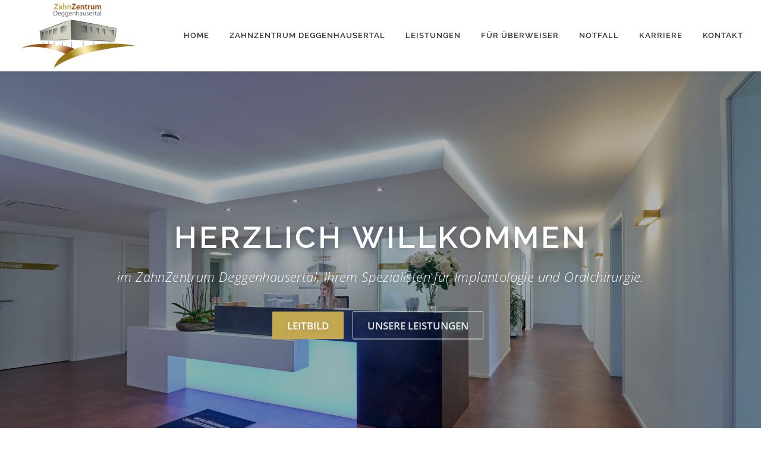

--- FILE ---
content_type: text/html; charset=UTF-8
request_url: https://www.zahnzentrum-deggenhausertal.de/
body_size: 9852
content:
<!DOCTYPE html>
<html lang="de">
<head>
<meta charset="UTF-8">
<meta name="viewport" content="width=device-width, initial-scale=1">
<link rel="profile" href="http://gmpg.org/xfn/11">
<title>ZahnZentrum Deggenhausertal &#8211; Dr. Eric Illison</title>
<meta name='robots' content='max-image-preview:large' />
	<style>img:is([sizes="auto" i], [sizes^="auto," i]) { contain-intrinsic-size: 3000px 1500px }</style>
	<link rel='dns-prefetch' href='//maps.googleapis.com' />
<link rel='dns-prefetch' href='//www.zahnzentrum-deggenhausertal.de' />
<link rel="alternate" type="application/rss+xml" title="ZahnZentrum Deggenhausertal &raquo; Feed" href="https://www.zahnzentrum-deggenhausertal.de/feed/" />
<link rel="alternate" type="application/rss+xml" title="ZahnZentrum Deggenhausertal &raquo; Kommentar-Feed" href="https://www.zahnzentrum-deggenhausertal.de/comments/feed/" />
<script type="text/javascript">
/* <![CDATA[ */
window._wpemojiSettings = {"baseUrl":"https:\/\/s.w.org\/images\/core\/emoji\/16.0.1\/72x72\/","ext":".png","svgUrl":"https:\/\/s.w.org\/images\/core\/emoji\/16.0.1\/svg\/","svgExt":".svg","source":{"concatemoji":"https:\/\/www.zahnzentrum-deggenhausertal.de\/wp-includes\/js\/wp-emoji-release.min.js?ver=6.8.3"}};
/*! This file is auto-generated */
!function(s,n){var o,i,e;function c(e){try{var t={supportTests:e,timestamp:(new Date).valueOf()};sessionStorage.setItem(o,JSON.stringify(t))}catch(e){}}function p(e,t,n){e.clearRect(0,0,e.canvas.width,e.canvas.height),e.fillText(t,0,0);var t=new Uint32Array(e.getImageData(0,0,e.canvas.width,e.canvas.height).data),a=(e.clearRect(0,0,e.canvas.width,e.canvas.height),e.fillText(n,0,0),new Uint32Array(e.getImageData(0,0,e.canvas.width,e.canvas.height).data));return t.every(function(e,t){return e===a[t]})}function u(e,t){e.clearRect(0,0,e.canvas.width,e.canvas.height),e.fillText(t,0,0);for(var n=e.getImageData(16,16,1,1),a=0;a<n.data.length;a++)if(0!==n.data[a])return!1;return!0}function f(e,t,n,a){switch(t){case"flag":return n(e,"\ud83c\udff3\ufe0f\u200d\u26a7\ufe0f","\ud83c\udff3\ufe0f\u200b\u26a7\ufe0f")?!1:!n(e,"\ud83c\udde8\ud83c\uddf6","\ud83c\udde8\u200b\ud83c\uddf6")&&!n(e,"\ud83c\udff4\udb40\udc67\udb40\udc62\udb40\udc65\udb40\udc6e\udb40\udc67\udb40\udc7f","\ud83c\udff4\u200b\udb40\udc67\u200b\udb40\udc62\u200b\udb40\udc65\u200b\udb40\udc6e\u200b\udb40\udc67\u200b\udb40\udc7f");case"emoji":return!a(e,"\ud83e\udedf")}return!1}function g(e,t,n,a){var r="undefined"!=typeof WorkerGlobalScope&&self instanceof WorkerGlobalScope?new OffscreenCanvas(300,150):s.createElement("canvas"),o=r.getContext("2d",{willReadFrequently:!0}),i=(o.textBaseline="top",o.font="600 32px Arial",{});return e.forEach(function(e){i[e]=t(o,e,n,a)}),i}function t(e){var t=s.createElement("script");t.src=e,t.defer=!0,s.head.appendChild(t)}"undefined"!=typeof Promise&&(o="wpEmojiSettingsSupports",i=["flag","emoji"],n.supports={everything:!0,everythingExceptFlag:!0},e=new Promise(function(e){s.addEventListener("DOMContentLoaded",e,{once:!0})}),new Promise(function(t){var n=function(){try{var e=JSON.parse(sessionStorage.getItem(o));if("object"==typeof e&&"number"==typeof e.timestamp&&(new Date).valueOf()<e.timestamp+604800&&"object"==typeof e.supportTests)return e.supportTests}catch(e){}return null}();if(!n){if("undefined"!=typeof Worker&&"undefined"!=typeof OffscreenCanvas&&"undefined"!=typeof URL&&URL.createObjectURL&&"undefined"!=typeof Blob)try{var e="postMessage("+g.toString()+"("+[JSON.stringify(i),f.toString(),p.toString(),u.toString()].join(",")+"));",a=new Blob([e],{type:"text/javascript"}),r=new Worker(URL.createObjectURL(a),{name:"wpTestEmojiSupports"});return void(r.onmessage=function(e){c(n=e.data),r.terminate(),t(n)})}catch(e){}c(n=g(i,f,p,u))}t(n)}).then(function(e){for(var t in e)n.supports[t]=e[t],n.supports.everything=n.supports.everything&&n.supports[t],"flag"!==t&&(n.supports.everythingExceptFlag=n.supports.everythingExceptFlag&&n.supports[t]);n.supports.everythingExceptFlag=n.supports.everythingExceptFlag&&!n.supports.flag,n.DOMReady=!1,n.readyCallback=function(){n.DOMReady=!0}}).then(function(){return e}).then(function(){var e;n.supports.everything||(n.readyCallback(),(e=n.source||{}).concatemoji?t(e.concatemoji):e.wpemoji&&e.twemoji&&(t(e.twemoji),t(e.wpemoji)))}))}((window,document),window._wpemojiSettings);
/* ]]> */
</script>
<style id='wp-emoji-styles-inline-css' type='text/css'>

	img.wp-smiley, img.emoji {
		display: inline !important;
		border: none !important;
		box-shadow: none !important;
		height: 1em !important;
		width: 1em !important;
		margin: 0 0.07em !important;
		vertical-align: -0.1em !important;
		background: none !important;
		padding: 0 !important;
	}
</style>
<link rel='stylesheet' id='wp-block-library-css' href='https://www.zahnzentrum-deggenhausertal.de/wp-includes/css/dist/block-library/style.min.css?ver=6.8.3' type='text/css' media='all' />
<style id='classic-theme-styles-inline-css' type='text/css'>
/*! This file is auto-generated */
.wp-block-button__link{color:#fff;background-color:#32373c;border-radius:9999px;box-shadow:none;text-decoration:none;padding:calc(.667em + 2px) calc(1.333em + 2px);font-size:1.125em}.wp-block-file__button{background:#32373c;color:#fff;text-decoration:none}
</style>
<style id='global-styles-inline-css' type='text/css'>
:root{--wp--preset--aspect-ratio--square: 1;--wp--preset--aspect-ratio--4-3: 4/3;--wp--preset--aspect-ratio--3-4: 3/4;--wp--preset--aspect-ratio--3-2: 3/2;--wp--preset--aspect-ratio--2-3: 2/3;--wp--preset--aspect-ratio--16-9: 16/9;--wp--preset--aspect-ratio--9-16: 9/16;--wp--preset--color--black: #000000;--wp--preset--color--cyan-bluish-gray: #abb8c3;--wp--preset--color--white: #ffffff;--wp--preset--color--pale-pink: #f78da7;--wp--preset--color--vivid-red: #cf2e2e;--wp--preset--color--luminous-vivid-orange: #ff6900;--wp--preset--color--luminous-vivid-amber: #fcb900;--wp--preset--color--light-green-cyan: #7bdcb5;--wp--preset--color--vivid-green-cyan: #00d084;--wp--preset--color--pale-cyan-blue: #8ed1fc;--wp--preset--color--vivid-cyan-blue: #0693e3;--wp--preset--color--vivid-purple: #9b51e0;--wp--preset--gradient--vivid-cyan-blue-to-vivid-purple: linear-gradient(135deg,rgba(6,147,227,1) 0%,rgb(155,81,224) 100%);--wp--preset--gradient--light-green-cyan-to-vivid-green-cyan: linear-gradient(135deg,rgb(122,220,180) 0%,rgb(0,208,130) 100%);--wp--preset--gradient--luminous-vivid-amber-to-luminous-vivid-orange: linear-gradient(135deg,rgba(252,185,0,1) 0%,rgba(255,105,0,1) 100%);--wp--preset--gradient--luminous-vivid-orange-to-vivid-red: linear-gradient(135deg,rgba(255,105,0,1) 0%,rgb(207,46,46) 100%);--wp--preset--gradient--very-light-gray-to-cyan-bluish-gray: linear-gradient(135deg,rgb(238,238,238) 0%,rgb(169,184,195) 100%);--wp--preset--gradient--cool-to-warm-spectrum: linear-gradient(135deg,rgb(74,234,220) 0%,rgb(151,120,209) 20%,rgb(207,42,186) 40%,rgb(238,44,130) 60%,rgb(251,105,98) 80%,rgb(254,248,76) 100%);--wp--preset--gradient--blush-light-purple: linear-gradient(135deg,rgb(255,206,236) 0%,rgb(152,150,240) 100%);--wp--preset--gradient--blush-bordeaux: linear-gradient(135deg,rgb(254,205,165) 0%,rgb(254,45,45) 50%,rgb(107,0,62) 100%);--wp--preset--gradient--luminous-dusk: linear-gradient(135deg,rgb(255,203,112) 0%,rgb(199,81,192) 50%,rgb(65,88,208) 100%);--wp--preset--gradient--pale-ocean: linear-gradient(135deg,rgb(255,245,203) 0%,rgb(182,227,212) 50%,rgb(51,167,181) 100%);--wp--preset--gradient--electric-grass: linear-gradient(135deg,rgb(202,248,128) 0%,rgb(113,206,126) 100%);--wp--preset--gradient--midnight: linear-gradient(135deg,rgb(2,3,129) 0%,rgb(40,116,252) 100%);--wp--preset--font-size--small: 13px;--wp--preset--font-size--medium: 20px;--wp--preset--font-size--large: 36px;--wp--preset--font-size--x-large: 42px;--wp--preset--spacing--20: 0.44rem;--wp--preset--spacing--30: 0.67rem;--wp--preset--spacing--40: 1rem;--wp--preset--spacing--50: 1.5rem;--wp--preset--spacing--60: 2.25rem;--wp--preset--spacing--70: 3.38rem;--wp--preset--spacing--80: 5.06rem;--wp--preset--shadow--natural: 6px 6px 9px rgba(0, 0, 0, 0.2);--wp--preset--shadow--deep: 12px 12px 50px rgba(0, 0, 0, 0.4);--wp--preset--shadow--sharp: 6px 6px 0px rgba(0, 0, 0, 0.2);--wp--preset--shadow--outlined: 6px 6px 0px -3px rgba(255, 255, 255, 1), 6px 6px rgba(0, 0, 0, 1);--wp--preset--shadow--crisp: 6px 6px 0px rgba(0, 0, 0, 1);}:where(.is-layout-flex){gap: 0.5em;}:where(.is-layout-grid){gap: 0.5em;}body .is-layout-flex{display: flex;}.is-layout-flex{flex-wrap: wrap;align-items: center;}.is-layout-flex > :is(*, div){margin: 0;}body .is-layout-grid{display: grid;}.is-layout-grid > :is(*, div){margin: 0;}:where(.wp-block-columns.is-layout-flex){gap: 2em;}:where(.wp-block-columns.is-layout-grid){gap: 2em;}:where(.wp-block-post-template.is-layout-flex){gap: 1.25em;}:where(.wp-block-post-template.is-layout-grid){gap: 1.25em;}.has-black-color{color: var(--wp--preset--color--black) !important;}.has-cyan-bluish-gray-color{color: var(--wp--preset--color--cyan-bluish-gray) !important;}.has-white-color{color: var(--wp--preset--color--white) !important;}.has-pale-pink-color{color: var(--wp--preset--color--pale-pink) !important;}.has-vivid-red-color{color: var(--wp--preset--color--vivid-red) !important;}.has-luminous-vivid-orange-color{color: var(--wp--preset--color--luminous-vivid-orange) !important;}.has-luminous-vivid-amber-color{color: var(--wp--preset--color--luminous-vivid-amber) !important;}.has-light-green-cyan-color{color: var(--wp--preset--color--light-green-cyan) !important;}.has-vivid-green-cyan-color{color: var(--wp--preset--color--vivid-green-cyan) !important;}.has-pale-cyan-blue-color{color: var(--wp--preset--color--pale-cyan-blue) !important;}.has-vivid-cyan-blue-color{color: var(--wp--preset--color--vivid-cyan-blue) !important;}.has-vivid-purple-color{color: var(--wp--preset--color--vivid-purple) !important;}.has-black-background-color{background-color: var(--wp--preset--color--black) !important;}.has-cyan-bluish-gray-background-color{background-color: var(--wp--preset--color--cyan-bluish-gray) !important;}.has-white-background-color{background-color: var(--wp--preset--color--white) !important;}.has-pale-pink-background-color{background-color: var(--wp--preset--color--pale-pink) !important;}.has-vivid-red-background-color{background-color: var(--wp--preset--color--vivid-red) !important;}.has-luminous-vivid-orange-background-color{background-color: var(--wp--preset--color--luminous-vivid-orange) !important;}.has-luminous-vivid-amber-background-color{background-color: var(--wp--preset--color--luminous-vivid-amber) !important;}.has-light-green-cyan-background-color{background-color: var(--wp--preset--color--light-green-cyan) !important;}.has-vivid-green-cyan-background-color{background-color: var(--wp--preset--color--vivid-green-cyan) !important;}.has-pale-cyan-blue-background-color{background-color: var(--wp--preset--color--pale-cyan-blue) !important;}.has-vivid-cyan-blue-background-color{background-color: var(--wp--preset--color--vivid-cyan-blue) !important;}.has-vivid-purple-background-color{background-color: var(--wp--preset--color--vivid-purple) !important;}.has-black-border-color{border-color: var(--wp--preset--color--black) !important;}.has-cyan-bluish-gray-border-color{border-color: var(--wp--preset--color--cyan-bluish-gray) !important;}.has-white-border-color{border-color: var(--wp--preset--color--white) !important;}.has-pale-pink-border-color{border-color: var(--wp--preset--color--pale-pink) !important;}.has-vivid-red-border-color{border-color: var(--wp--preset--color--vivid-red) !important;}.has-luminous-vivid-orange-border-color{border-color: var(--wp--preset--color--luminous-vivid-orange) !important;}.has-luminous-vivid-amber-border-color{border-color: var(--wp--preset--color--luminous-vivid-amber) !important;}.has-light-green-cyan-border-color{border-color: var(--wp--preset--color--light-green-cyan) !important;}.has-vivid-green-cyan-border-color{border-color: var(--wp--preset--color--vivid-green-cyan) !important;}.has-pale-cyan-blue-border-color{border-color: var(--wp--preset--color--pale-cyan-blue) !important;}.has-vivid-cyan-blue-border-color{border-color: var(--wp--preset--color--vivid-cyan-blue) !important;}.has-vivid-purple-border-color{border-color: var(--wp--preset--color--vivid-purple) !important;}.has-vivid-cyan-blue-to-vivid-purple-gradient-background{background: var(--wp--preset--gradient--vivid-cyan-blue-to-vivid-purple) !important;}.has-light-green-cyan-to-vivid-green-cyan-gradient-background{background: var(--wp--preset--gradient--light-green-cyan-to-vivid-green-cyan) !important;}.has-luminous-vivid-amber-to-luminous-vivid-orange-gradient-background{background: var(--wp--preset--gradient--luminous-vivid-amber-to-luminous-vivid-orange) !important;}.has-luminous-vivid-orange-to-vivid-red-gradient-background{background: var(--wp--preset--gradient--luminous-vivid-orange-to-vivid-red) !important;}.has-very-light-gray-to-cyan-bluish-gray-gradient-background{background: var(--wp--preset--gradient--very-light-gray-to-cyan-bluish-gray) !important;}.has-cool-to-warm-spectrum-gradient-background{background: var(--wp--preset--gradient--cool-to-warm-spectrum) !important;}.has-blush-light-purple-gradient-background{background: var(--wp--preset--gradient--blush-light-purple) !important;}.has-blush-bordeaux-gradient-background{background: var(--wp--preset--gradient--blush-bordeaux) !important;}.has-luminous-dusk-gradient-background{background: var(--wp--preset--gradient--luminous-dusk) !important;}.has-pale-ocean-gradient-background{background: var(--wp--preset--gradient--pale-ocean) !important;}.has-electric-grass-gradient-background{background: var(--wp--preset--gradient--electric-grass) !important;}.has-midnight-gradient-background{background: var(--wp--preset--gradient--midnight) !important;}.has-small-font-size{font-size: var(--wp--preset--font-size--small) !important;}.has-medium-font-size{font-size: var(--wp--preset--font-size--medium) !important;}.has-large-font-size{font-size: var(--wp--preset--font-size--large) !important;}.has-x-large-font-size{font-size: var(--wp--preset--font-size--x-large) !important;}
:where(.wp-block-post-template.is-layout-flex){gap: 1.25em;}:where(.wp-block-post-template.is-layout-grid){gap: 1.25em;}
:where(.wp-block-columns.is-layout-flex){gap: 2em;}:where(.wp-block-columns.is-layout-grid){gap: 2em;}
:root :where(.wp-block-pullquote){font-size: 1.5em;line-height: 1.6;}
</style>
<link rel='stylesheet' id='onepress-animate-css' href='https://www.zahnzentrum-deggenhausertal.de/wp-content/themes/onepress/assets/css/animate.min.css?ver=2.2.8' type='text/css' media='all' />
<link rel='stylesheet' id='onepress-fa-css' href='https://www.zahnzentrum-deggenhausertal.de/wp-content/themes/onepress/assets/css/font-awesome.min.css?ver=4.7.0' type='text/css' media='all' />
<link rel='stylesheet' id='onepress-bootstrap-css' href='https://www.zahnzentrum-deggenhausertal.de/wp-content/themes/onepress/assets/css/bootstrap.min.css?ver=2.2.8' type='text/css' media='all' />
<link rel='stylesheet' id='onepress-style-css' href='https://www.zahnzentrum-deggenhausertal.de/wp-content/themes/onepress/style.css?ver=6.8.3' type='text/css' media='all' />
<style id='onepress-style-inline-css' type='text/css'>
#main .video-section section.hero-slideshow-wrapper{background:transparent}.hero-slideshow-wrapper:after{position:absolute;top:0px;left:0px;width:100%;height:100%;background-color:rgba(0,0,0,0.3);display:block;content:""}.body-desktop .parallax-hero .hero-slideshow-wrapper:after{display:none!important}#parallax-hero>.parallax-bg::before{background-color:rgba(0,0,0,0.3);opacity:1}.body-desktop .parallax-hero .hero-slideshow-wrapper:after{display:none!important}a,.screen-reader-text:hover,.screen-reader-text:active,.screen-reader-text:focus,.header-social a,.onepress-menu a:hover,.onepress-menu ul li a:hover,.onepress-menu li.onepress-current-item>a,.onepress-menu ul li.current-menu-item>a,.onepress-menu>li a.menu-actived,.onepress-menu.onepress-menu-mobile li.onepress-current-item>a,.site-footer a,.site-footer .footer-social a:hover,.site-footer .btt a:hover,.highlight,#comments .comment .comment-wrapper .comment-meta .comment-time:hover,#comments .comment .comment-wrapper .comment-meta .comment-reply-link:hover,#comments .comment .comment-wrapper .comment-meta .comment-edit-link:hover,.btn-theme-primary-outline,.sidebar .widget a:hover,.section-services .service-item .service-image i,.counter_item .counter__number,.team-member .member-thumb .member-profile a:hover,.icon-background-default{color:#c3a751}input[type="reset"],input[type="submit"],input[type="submit"],input[type="reset"]:hover,input[type="submit"]:hover,input[type="submit"]:hover .nav-links a:hover,.btn-theme-primary,.btn-theme-primary-outline:hover,.section-testimonials .card-theme-primary,.woocommerce #respond input#submit,.woocommerce a.button,.woocommerce button.button,.woocommerce input.button,.woocommerce button.button.alt,.pirate-forms-submit-button,.pirate-forms-submit-button:hover,input[type="reset"],input[type="submit"],input[type="submit"],.pirate-forms-submit-button,.contact-form div.wpforms-container-full .wpforms-form .wpforms-submit,.contact-form div.wpforms-container-full .wpforms-form .wpforms-submit:hover,.nav-links a:hover,.nav-links a.current,.nav-links .page-numbers:hover,.nav-links .page-numbers.current{background:#c3a751}.btn-theme-primary-outline,.btn-theme-primary-outline:hover,.pricing__item:hover,.section-testimonials .card-theme-primary,.entry-content blockquote{border-color:#c3a751}.feature-item:hover .icon-background-default{color:#9d4d0c}.page-header:not(.page--cover){text-align:center}.page-header.page--cover .entry-title{color:rgba(0,0,0,1)}.page-header .entry-title{color:rgba(0,0,0,1)}.page-header.page--cover:before{background:rgba(157,77,12,1)}.page-header:before{background:rgba(157,77,12,1)}#nav-toggle span,#nav-toggle span::before,#nav-toggle span::after,#nav-toggle.nav-is-visible span::before,#nav-toggle.nav-is-visible span::after{background:#c3a751}.site-footer .site-info,.site-footer .btt a{background-color:#9d4d0c}.site-footer .site-info{color:#000000}.site-footer .btt a,.site-footer .site-info a{color:#000000}.site-footer .btt a,.site-footer .site-info a{color:#000000}#footer-widgets{color:#9d4d0c;background-color:#c3a751}#footer-widgets .widget-title{color:#9d4d0c}#footer-widgets .sidebar .widget a{color:#9d4d0c}.gallery-carousel .g-item{padding:0px 10px}.gallery-carousel{margin-left:-10px;margin-right:-10px}.gallery-grid .g-item,.gallery-masonry .g-item .inner{padding:10px}.gallery-grid,.gallery-masonry{margin:-10px}
</style>
<link rel='stylesheet' id='onepress-gallery-lightgallery-css' href='https://www.zahnzentrum-deggenhausertal.de/wp-content/themes/onepress/assets/css/lightgallery.css?ver=6.8.3' type='text/css' media='all' />
<link rel='stylesheet' id='onepress-plus-style-css' href='https://www.zahnzentrum-deggenhausertal.de/wp-content/plugins/onepress-plus/onepress-plus.css?ver=2.2.8' type='text/css' media='all' />
<script type="text/javascript" src="https://www.zahnzentrum-deggenhausertal.de/wp-includes/js/jquery/jquery.min.js?ver=3.7.1" id="jquery-core-js"></script>
<script type="text/javascript" src="https://www.zahnzentrum-deggenhausertal.de/wp-includes/js/jquery/jquery-migrate.min.js?ver=3.4.1" id="jquery-migrate-js"></script>
<link rel="https://api.w.org/" href="https://www.zahnzentrum-deggenhausertal.de/wp-json/" /><link rel="alternate" title="JSON" type="application/json" href="https://www.zahnzentrum-deggenhausertal.de/wp-json/wp/v2/pages/21" /><link rel="EditURI" type="application/rsd+xml" title="RSD" href="https://www.zahnzentrum-deggenhausertal.de/xmlrpc.php?rsd" />
<meta name="generator" content="WordPress 6.8.3" />
<link rel="canonical" href="https://www.zahnzentrum-deggenhausertal.de/" />
<link rel='shortlink' href='https://www.zahnzentrum-deggenhausertal.de/' />
<link rel="alternate" title="oEmbed (JSON)" type="application/json+oembed" href="https://www.zahnzentrum-deggenhausertal.de/wp-json/oembed/1.0/embed?url=https%3A%2F%2Fwww.zahnzentrum-deggenhausertal.de%2F" />
<link rel="alternate" title="oEmbed (XML)" type="text/xml+oembed" href="https://www.zahnzentrum-deggenhausertal.de/wp-json/oembed/1.0/embed?url=https%3A%2F%2Fwww.zahnzentrum-deggenhausertal.de%2F&#038;format=xml" />
<style class="wp-typography-print-styles" type="text/css">
body, body p { 
	color: #000000;
	font-style: normal;
	font-size: 16px;
	font-size: 1rem;
 }
</style>		<style type="text/css" id="wp-custom-css">
			.page-header::before {
	background: linear-gradient(to left,#9d4d0c,#eeeeee,#9d4d0c);
}
#footer-widgets {
	background: linear-gradient(to left,#c3a751,#eeeeee,#c3a751);
}
.site-footer .site-info {
	background: linear-gradient(to left,#9d4d0c,#eeeeee,#9d4d0c);
}
.schlagschatten {
	box-shadow: 8px 8px 8px gray;
}
div.schlagschatten img {
	box-shadow: 8px 8px 8px gray;
	margin: 0px 25px 50px 0px;
}
iframe {
	margin: 50px 0px;
}
a {
	color: black;
	text-decoration: underline;
}
.hero-slideshow-wrapper {
	height: 56vw !important;
}
.hero-content-style1 h2 {
	font-size: 4vw;
}
.btn {
	text-decoration: none;
}
.menu-item a {
	text-decoration: none;
}
.site-info a {
	text-decoration: none;
}
.leistungsbutton {
  width: calc(33% - .375em);
	min-width: 300px;
}
.leistungsbutton > a {
	width: 90%;
}
.wp-block-buttons > .wp-block-button {
	margin-bottom: 3em;
}
@media (min-width: 600px) {
.blocks-gallery-grid.columns-3 .blocks-gallery-image, .blocks-gallery-grid.columns-3 .blocks-gallery-item, .wp-block-gallery.columns-3 .blocks-gallery-image, .wp-block-gallery.columns-3 .blocks-gallery-item {
  max-width: calc(33.33333% - .66667em);
}
}
@media (max-width: 600px) {
.blocks-gallery-grid.columns-3 .blocks-gallery-image, .blocks-gallery-grid.columns-3 .blocks-gallery-item, .wp-block-gallery.columns-3 .blocks-gallery-image, .wp-block-gallery.columns-3 .blocks-gallery-item {
  max-width: calc(50% - 1em);
}
}
.wp-block-table table {
	width: 99%;
}		</style>
		</head>

<body class="home wp-singular page-template page-template-template-frontpage page-template-template-frontpage-php page page-id-21 wp-custom-logo wp-theme-onepress">
<div id="page" class="hfeed site">
	<a class="skip-link screen-reader-text" href="#content">Zum Inhalt springen</a>
	<div id="header-section" class="h-on-top no-transparent">		<header id="masthead" class="site-header header-full-width no-sticky no-scroll no-t h-on-top" role="banner">
			<div class="container">
				<div class="site-branding">
				<div class="site-brand-inner has-logo-img no-desc"><div class="site-logo-div"><a href="https://www.zahnzentrum-deggenhausertal.de/" class="custom-logo-link  no-t-logo" rel="home" itemprop="url"><img width="203" height="120" src="https://www.zahnzentrum-deggenhausertal.de/wp-content/uploads/2021/11/cropped-ZahnZentrum-Logo-klein.png" class="custom-logo" alt="ZahnZentrum Deggenhausertal" itemprop="logo" decoding="async" /></a></div></div>				</div>
				<div class="header-right-wrapper">
					<a href="#0" id="nav-toggle">Menü<span></span></a>
					<nav id="site-navigation" class="main-navigation" role="navigation">
						<ul class="onepress-menu">
							<li id="menu-item-218" class="menu-item menu-item-type-post_type menu-item-object-page menu-item-home current-menu-item page_item page-item-21 current_page_item menu-item-218"><a href="https://www.zahnzentrum-deggenhausertal.de/" aria-current="page">Home</a></li>
<li id="menu-item-219" class="menu-item menu-item-type-post_type menu-item-object-page menu-item-219"><a href="https://www.zahnzentrum-deggenhausertal.de/zahnzentrum-deggenhausertal/" title="ZehnZentrum D-Tal">ZahnZentrum Deggenhausertal</a></li>
<li id="menu-item-224" class="menu-item menu-item-type-post_type menu-item-object-page menu-item-224"><a href="https://www.zahnzentrum-deggenhausertal.de/leistungen/">Leistungen</a></li>
<li id="menu-item-230" class="menu-item menu-item-type-post_type menu-item-object-page menu-item-230"><a href="https://www.zahnzentrum-deggenhausertal.de/fuer-ueberweiser/">Für Überweiser</a></li>
<li id="menu-item-592" class="menu-item menu-item-type-post_type menu-item-object-page menu-item-592"><a href="https://www.zahnzentrum-deggenhausertal.de/notfall/">Notfall</a></li>
<li id="menu-item-228" class="menu-item menu-item-type-post_type menu-item-object-page menu-item-228"><a href="https://www.zahnzentrum-deggenhausertal.de/karriere/">Karriere</a></li>
<li id="menu-item-231" class="menu-item menu-item-type-post_type menu-item-object-page menu-item-231"><a href="https://www.zahnzentrum-deggenhausertal.de/kontakt/">Kontakt</a></li>
						</ul>
					</nav>
					<!-- #site-navigation -->
				</div>
			</div>
		</header><!-- #masthead -->
		<section id="hero"  data-images="[&quot;https:\/\/www.zahnzentrum-deggenhausertal.de\/wp-content\/uploads\/2021\/11\/Empfang.jpg&quot;,&quot;https:\/\/www.zahnzentrum-deggenhausertal.de\/wp-content\/uploads\/2023\/06\/Gruppenbild2023-1.jpg&quot;,&quot;https:\/\/www.zahnzentrum-deggenhausertal.de\/wp-content\/uploads\/2021\/11\/SlideWarteraum.jpg&quot;,&quot;https:\/\/www.zahnzentrum-deggenhausertal.de\/wp-content\/uploads\/2021\/11\/Aussenansicht.jpg&quot;]"             class="hero-slideshow-wrapper  hero-slideshow-fullscreen">

                    <div class="slider-spinner">
                <div class="double-bounce1"></div>
                <div class="double-bounce2"></div>
            </div>
                        <div class="container">
                <div class="hero__content hero-content-style1">
                    <h2 class="hero-large-text"><span class="js-rotating">Herzlich Willkommen</span></h2>                    <div class="hero-small-text"> <p>im ZahnZentrum Deggenhausertal, Ihrem Spezialisten für Implantologie und Oralchirurgie.</p>
</div>                    <a  href="https://www.zahnzentrum-deggenhausertal.de/#about" class="btn btn-theme-primary btn-lg">Leitbild</a>                    <a  href="https://www.zahnzentrum-deggenhausertal.de/Leistungen" class="btn btn-secondary-outline btn-lg">Unsere Leistungen</a>                </div>
            </div>
            	</section>
</div>
	<div id="content" class="site-content">
		<main id="main" class="site-main" role="main">
            					<section id="about"  class="section-about section-padding onepage-section">
		
						<div class="container">
								<div class="section-title-area">
										<h2 class="section-title">Leitbild</h2>					<div class="section-desc"><p>Wir bieten Ihnen das gesamte Spektrum der Zahnmedizin (außer Kieferorthopädie) und Oralchirurgie nach höchsten wissenschaftlichen und fachärztlichen Standards und unter Einsatz neuster Technologien.<br />
Bei uns stehen Sie als Mensch im Mittelpunkt. Ihr Wohlbefinden und Ihre Gesundheit haben für uns höchste Priorität. Daher legen wir größten Wert auf eine ehrliche, transparente und professionelle Beratung sowie Behandlung und sorgen so für eine vertrauensvolle und langfristige Beziehung zu unseren Patienten. Dabei haben wir uns in den letzten Jahren auch auf die Behandlung von Angstpatienten spezialisiert.</p>
<p>Überzeugen Sie sich selbst und vereinbaren Sie einen Termin.<br />
Wir freuen uns auf Ihren Besuch und stehen Ihnen bei Fragen jederzeit gerne zur Verfügung.</p>
<p>Ihr</p>
<p>Dr. Eric Illison</p>
</div>				</div>
								<div class="row">
									</div>
			</div>
							</section>
								<section id="services"  class="section-services section-padding section-meta onepage-section">						<div class="container">
								<div class="section-title-area">
										<h2 class="section-title">Öffnungszeiten</h2>					<div class="section-desc"><figure class="wp-block-table aligncenter is-style-stripes orario">
<table>
<thead>
<tr>
<th></th>
<th>vormittags</th>
<th>nachmittags</th>
</tr>
</thead>
<tbody>
<tr>
<td>Montag</td>
<td>8:00 &#8211; 12:00</td>
<td>14:00 &#8211; 18:00</td>
</tr>
<tr>
<td>Dienstag</td>
<td>8:00 &#8211; 12:00</td>
<td>14:00 &#8211; 19:00</td>
</tr>
<tr>
<td>Mittwoch</td>
<td>7:00 &#8211; 12:00</td>
<td>geschlossen</td>
</tr>
<tr>
<td>Donnerstag</td>
<td>7:00 &#8211; 12:00</td>
<td>14:00 &#8211; 18:00</td>
</tr>
<tr>
<td>Freitag</td>
<td>7:00 &#8211; 14:00</td>
<td>geschlossen</td>
</tr>
<tr>
<td></td>
<td></td>
<td></td>
</tr>
</tbody>
</table>
</figure>
</div>				</div>
								<div class="row">
									</div>
			</div>
							</section>
								<section id="contact" 				 class="section-contact section-padding  section-meta onepage-section">
								<div class="container">
								<div class="section-title-area">
										<h2 class="section-title">Kontakt</h2>					<div class="section-desc"><p>Dr. Eric Illison<br />
Zahnarzt und Fachzahnarzt für Oralchirurgie<br />
Roggenbeurer Straße 1<br />
88693 Deggenhausertal<br />
Telefon 0 7555 384 999 0<br />
Telefax 0 7555 384 999 7<br />
E-Mail info@zahnzentrum-deggenhausertal.de</p>
</div>				</div>
								<div class="row">
					
					<div class="col-sm-6 wow slideInUp">
						<p></p>
						<br><br>
						<div class="address-box">

							<h3></h3>

							
							
							
													</div>
					</div>
				</div>
			</div>
							</section>
					</main><!-- #main -->
	</div><!-- #content -->

	<footer id="colophon" class="site-footer" role="contentinfo">
					<div id="footer-widgets" class="footer-widgets section-padding ">
				<div class="container">
					<div class="row">
														<div id="footer-1" class="col-md-3 col-sm-12 footer-column widget-area sidebar" role="complementary">
									<aside id="nav_menu-7" class="footer-widget widget widget_nav_menu"><h2 class="widget-title">Rechtliches</h2><div class="menu-rechtliches-container"><ul id="menu-rechtliches" class="menu"><li id="menu-item-63" class="menu-item menu-item-type-post_type menu-item-object-page menu-item-privacy-policy menu-item-63"><a rel="privacy-policy" href="https://www.zahnzentrum-deggenhausertal.de/datenschutzerklaerung/">Datenschutz</a></li>
<li id="menu-item-59" class="menu-item menu-item-type-post_type menu-item-object-page menu-item-59"><a href="https://www.zahnzentrum-deggenhausertal.de/impressum/">Impressum</a></li>
</ul></div></aside>								</div>
																<div id="footer-2" class="col-md-2 col-sm-12 footer-column widget-area sidebar" role="complementary">
																	</div>
																<div id="footer-3" class="col-md-3 col-sm-12 footer-column widget-area sidebar" role="complementary">
																	</div>
																<div id="footer-4" class="col-md-4 col-sm-12 footer-column widget-area sidebar" role="complementary">
									<aside id="block-6" class="footer-widget widget widget_block widget_search"><form role="search" method="get" action="https://www.zahnzentrum-deggenhausertal.de/" class="wp-block-search__button-outside wp-block-search__icon-button wp-block-search"    ><label class="wp-block-search__label" for="wp-block-search__input-1" >Suchen</label><div class="wp-block-search__inside-wrapper " ><input class="wp-block-search__input" id="wp-block-search__input-1" placeholder="Suchbegriff eingeben" value="" type="search" name="s" required /><button aria-label="Suchen" class="wp-block-search__button has-icon wp-element-button" type="submit" ><svg class="search-icon" viewBox="0 0 24 24" width="24" height="24">
					<path d="M13 5c-3.3 0-6 2.7-6 6 0 1.4.5 2.7 1.3 3.7l-3.8 3.8 1.1 1.1 3.8-3.8c1 .8 2.3 1.3 3.7 1.3 3.3 0 6-2.7 6-6S16.3 5 13 5zm0 10.5c-2.5 0-4.5-2-4.5-4.5s2-4.5 4.5-4.5 4.5 2 4.5 4.5-2 4.5-4.5 4.5z"></path>
				</svg></button></div></form></aside>								</div>
													</div>
				</div>
			</div>
				
		<div class="site-info">
			<div class="container">
									<div class="btt">
						<a class="back-to-top" href="#page" title="Nach Oben"><i class="fa fa-angle-double-up wow flash" data-wow-duration="2s"></i></a>
					</div>
								Copyright © 2025 <a href="https://www.habu-webdesign.de" target="_blank" rel="noopener">H@bu Web-Design</a>			</div>
		</div>
		<!-- .site-info -->

	</footer><!-- #colophon -->
	</div><!-- #page -->


<script type="speculationrules">
{"prefetch":[{"source":"document","where":{"and":[{"href_matches":"\/*"},{"not":{"href_matches":["\/wp-*.php","\/wp-admin\/*","\/wp-content\/uploads\/*","\/wp-content\/*","\/wp-content\/plugins\/*","\/wp-content\/themes\/onepress\/*","\/*\\?(.+)"]}},{"not":{"selector_matches":"a[rel~=\"nofollow\"]"}},{"not":{"selector_matches":".no-prefetch, .no-prefetch a"}}]},"eagerness":"conservative"}]}
</script>
<script type="text/javascript" src="https://maps.googleapis.com/maps/api/js?key=AIzaSyCNWpkbuCo2hczExjnBbZY69JBZy-uiW_w&amp;ver=6.8.3" id="gmap-js"></script>
<script type="text/javascript" src="https://www.zahnzentrum-deggenhausertal.de/wp-content/themes/onepress/assets/js/plugins.js?ver=2.2.8" id="onepress-js-plugins-js"></script>
<script type="text/javascript" src="https://www.zahnzentrum-deggenhausertal.de/wp-content/themes/onepress/assets/js/bootstrap.min.js?ver=2.2.8" id="onepress-js-bootstrap-js"></script>
<script type="text/javascript" id="onepress-theme-js-extra">
/* <![CDATA[ */
var onepress_js_settings = {"onepress_disable_animation":"","onepress_disable_sticky_header":"1","onepress_vertical_align_menu":"1","hero_animation":"flipInX","hero_speed":"600000","hero_fade":"750","hero_duration":"5000","hero_disable_preload":"","is_home":"","gallery_enable":"1","is_rtl":""};
/* ]]> */
</script>
<script type="text/javascript" src="https://www.zahnzentrum-deggenhausertal.de/wp-content/themes/onepress/assets/js/theme.js?ver=2.2.8" id="onepress-theme-js"></script>
<script type="text/javascript" src="https://www.zahnzentrum-deggenhausertal.de/wp-content/themes/onepress/assets/js/owl.carousel.min.js?ver=6.8.3" id="onepress-gallery-carousel-js"></script>
<script type="text/javascript" src="https://www.zahnzentrum-deggenhausertal.de/wp-content/plugins/onepress-plus/assets/js/slider.js?ver=6.8.3" id="onepress-plus-slider-js"></script>
<script type="text/javascript" id="onepress-plus-js-extra">
/* <![CDATA[ */
var OnePress_Plus = {"ajax_url":"https:\/\/www.zahnzentrum-deggenhausertal.de\/wp-admin\/admin-ajax.php","browser_warning":" Your browser does not support the video tag. I suggest you upgrade your browser."};
/* ]]> */
</script>
<script type="text/javascript" src="https://www.zahnzentrum-deggenhausertal.de/wp-content/plugins/onepress-plus/assets/js/onepress-plus.js?ver=2.2.8" id="onepress-plus-js"></script>

</body>
</html>
